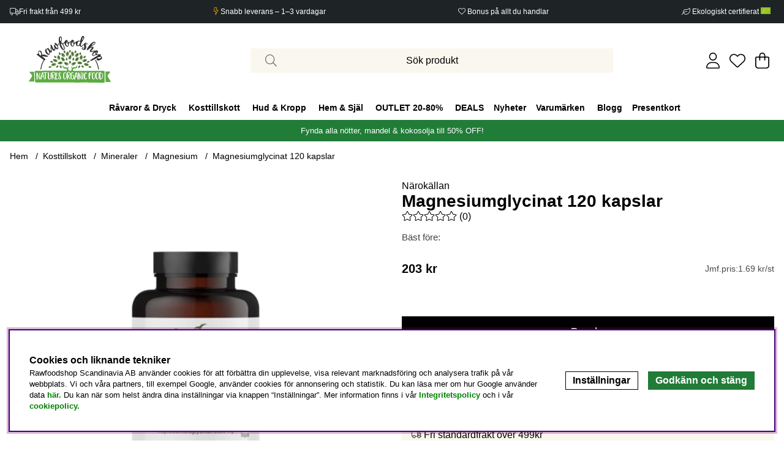

--- FILE ---
content_type: application/javascript; charset=utf-8
request_url: https://www.rawfoodshop.se/includes/AIR_ibutik_Arbetsyta.js?1314234
body_size: 2137
content:
function AIR_debugTillConsole(dataAttLogga)
{
    if (window.console != undefined)
    {
        console.log(arguments.callee.caller.toString()+' : '+dataAttLogga);
    }
}function AIR_modalDialogruta(txtTitel,txtText,intPxX,intPxY)
{
	if (!(txtTitel))
	{
		txtTitel = 'Info!';
	}

	if (!(txtText))
	{
		txtText = '?';
	}

	txtText = '<div class=\'AIR_Modalbox\'>'+txtText+'</div>';

	
	if (!(intPxX))
	{
		intPxX = 500;
	}
	
	if (!(intPxY))
	{
		intPxY = 300;
	}

	if(typeof(Modalbox) !== 'undefined') 
	{
		Modalbox.show(txtText,{title: txtTitel, width: intPxX, height: intPxY});
	}
	else
	{
		AIR_debugTillConsole('Funktionen kräver Modalbox för popup-utskrift');
	}
}function kontrolleraAntalsFalt(frm) 
{
	var antalet = jQuery("[name='"+frm+"'] [name='antal']").val();
	if (antalet == "")
	{
		jQuery("[name='"+frm+"'] [name='antal']").css('border','2px solid #EE0000');
	}
	else
	{
		jQuery("[name='"+frm+"'] [name='antal']").css('border','1px solid #f1f1f1');
	}
}function validate_contracts (location, form, callback) {

  var valid = summarize_contracts(form);
  
  var uri   = 'funk=validate_contracts&location=' + location,
 xhr     = new XMLHttpRequest();

 if (xhr) { 
   uri += "&data=" + document[form].querySelector("input[name='contract_data_json']").value;

   xhr.open('POST', '/shop');

    xhr.setRequestHeader('Content-Type', 'application/x-www-form-urlencoded');

    xhr.onreadystatechange = function() {
     if (xhr.readyState === XMLHttpRequest.DONE)
     {
       if (xhr.status === 200) {
         valid = parseInt(xhr.responseText);
       }

       if (typeof callback === 'function' ) {
          callback(valid);
        }
     }
   };
  
    xhr.send(encodeURI(uri));
 }
 else {
    callback(valid);
  }
}function summarize_contracts (form) {

 var all_contracts    = document[form].querySelectorAll('input[type="checkbox"][data-component="contract"]');
  var required_contracts = document[form].querySelectorAll('input[type="checkbox"][data-component="contract"]:required');
 var all_radio_contracts = document[form].querySelectorAll(".contract_radio_wrapper");

 var contracts = {};
 var valid = 1;

  for (var i = 0; i < all_contracts.length; i++)
  {
   if (!all_contracts[i].required || (all_contracts[i].required && all_contracts[i].checked))
    {
     if (!all_contracts.hasOwnProperty(i) && typeof(all_contracts[i]) !== 'undefined') continue;

     var revision = all_contracts[i].getAttribute('data-revision');
      var contract = all_contracts[i].getAttribute('data-id');

      contracts[contract] = {
       revision: revision,
       signed: all_contracts[i].checked ? 1 : 0
      };
    }
 }

 for (var i = 0; i < required_contracts.length; i++)
 {
   if (!required_contracts.hasOwnProperty(i) && typeof(required_contracts[i]) !== 'undefined') continue;

   var revision = required_contracts[i].getAttribute('data-revision');
   var contract = required_contracts[i].getAttribute('data-id');

   if (!contracts[contract])
   {
     contracts[contract] = {
       revision: revision,
       signed: 0
     };

      valid = 0;
    }
 }
 if(all_radio_contracts.length > 0){
   for(var r = 0; r < all_radio_contracts.length; r++){
      var this_elem = all_radio_contracts[r];
     var checked_elem = document.querySelector("input[type=\"radio\"][name=\"" + this_elem.dataset.for + "\"]:checked");
     if(checked_elem !== null){
        contracts[this_elem.dataset.id] = {
         revision: this_elem.dataset.revision,
         signed: checked_elem.value,
         radio_contract: "1"
       };
      }
   }
 }
 document[form].querySelector("input[name='contract_data_json']").value = JSON.stringify(contracts);

 return valid;
}/*! * JavaScript Cookie v2.2.0 * https://github.com/js-cookie/js-cookie * * Copyright 2006, 2015 Klaus Hartl & Fagner Brack * Released under the MIT license */!function(e){var n=!1;if("function"==typeof define&&define.amd&&(define(e),n=!0),"object"==typeof exports&&(module.exports=e(),n=!0),!n){var o=window.Cookies,t=window.Cookies=e();t.noConflict=function(){return window.Cookies=o,t}}}(function(){function e(){for(var e=0,n={};e<arguments.length;e++){var o=arguments[e];for(var t in o)n[t]=o[t]}return n}return function n(o){function t(n,r,i){var c;if("undefined"!=typeof document){if(arguments.length>1){if("number"==typeof(i=e({path:"/"},t.defaults,i)).expires){var a=new Date;a.setMilliseconds(a.getMilliseconds()+864e5*i.expires),i.expires=a}i.expires=i.expires?i.expires.toUTCString():"";try{c=JSON.stringify(r),/^[\{\[]/.test(c)&&(r=c)}catch(e){}r=o.write?o.write(r,n):encodeURIComponent(String(r)).replace(/%(23|24|26|2B|3A|3C|3E|3D|2F|3F|40|5B|5D|5E|60|7B|7D|7C)/g,decodeURIComponent),n=(n=(n=encodeURIComponent(String(n))).replace(/%(23|24|26|2B|5E|60|7C)/g,decodeURIComponent)).replace(/[\(\)]/g,escape);var s="";for(var f in i)i[f]&&(s+="; "+f,!0!==i[f]&&(s+="="+i[f]));return document.cookie=n+"="+r+s}n||(c={});for(var p=document.cookie?document.cookie.split("; "):[],d=/(%[0-9A-Z]{2})+/g,u=0;u<p.length;u++){var l=p[u].split("="),C=l.slice(1).join("=");this.json||'"'!==C.charAt(0)||(C=C.slice(1,-1));try{var g=l[0].replace(d,decodeURIComponent);if(C=o.read?o.read(C,g):o(C,g)||C.replace(d,decodeURIComponent),this.json)try{C=JSON.parse(C)}catch(e){}if(n===g){c=C;break}n||(c[g]=C)}catch(e){}}return c}}return t.set=t,t.get=function(e){return t.call(t,e)},t.getJSON=function(){return t.apply({json:!0},[].slice.call(arguments))},t.defaults={},t.remove=function(n,o){t(n,"",e(o,{expires:-1}))},t.withConverter=n,t}(function(){})});